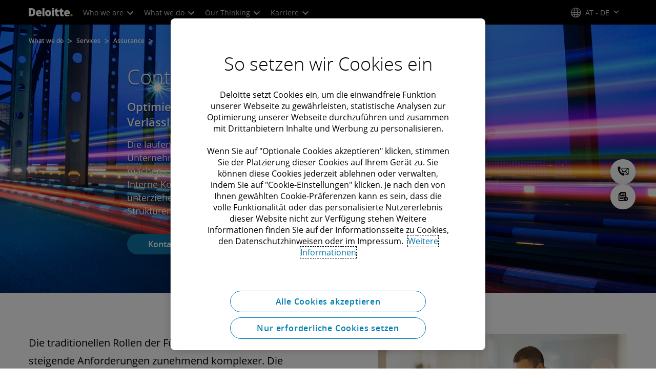

--- FILE ---
content_type: text/javascript
request_url: https://media.deloitte.com/is/image/deloitte/key?fmt=webp&fit=stretch,1&req=props,json&scl=1&id=182696246&handler=s7RIJSONResponse
body_size: -3
content:
/*jsonp*/s7RIJSONResponse({"image.bgc":"0xffffffff","image.height":"231","image.iccEmbed":"0","image.iccProfile":"sRGB IEC61966-2.1","image.length":"0","image.mask":"0","image.pathEmbed":"0","image.pixTyp":"RGB","image.printRes":"72","image.quality":"80,1","image.type":"image/webp","image.version":"CumrI1","image.width":"231","image.xmpEmbed":"0","metadata.version":"0g1010"},"182696246");

--- FILE ---
content_type: text/javascript
request_url: https://media.deloitte.com/is/image/deloitte/gx-audit-light-ray?fmt=webp&fit=stretch,1&req=props,json&scl=1&id=501664654&handler=s7RIJSONResponse
body_size: -37
content:
/*jsonp*/s7RIJSONResponse({"image.bgc":"0xffffffff","image.height":"350","image.iccEmbed":"0","image.iccProfile":"sRGB IEC61966-2.1","image.length":"0","image.mask":"0","image.pathEmbed":"0","image.pixTyp":"RGB","image.printRes":"72","image.quality":"80,1","image.type":"image/webp","image.version":"nKSqa1","image.width":"350","image.xmpEmbed":"0","metadata.version":"O0obI0"},"501664654");

--- FILE ---
content_type: text/javascript
request_url: https://media.deloitte.com/is/image/deloitte/gears?fmt=webp&fit=stretch,1&req=props,json&scl=1&id=10324571&handler=s7RIJSONResponse
body_size: -4
content:
/*jsonp*/s7RIJSONResponse({"image.bgc":"0xffffffff","image.height":"231","image.iccEmbed":"0","image.iccProfile":"sRGB IEC61966-2.1","image.length":"0","image.mask":"0","image.pathEmbed":"0","image.pixTyp":"RGB","image.printRes":"72","image.quality":"80,1","image.type":"image/webp","image.version":"k5irt2","image.width":"231","image.xmpEmbed":"0","metadata.version":"0g1010"},"10324571");